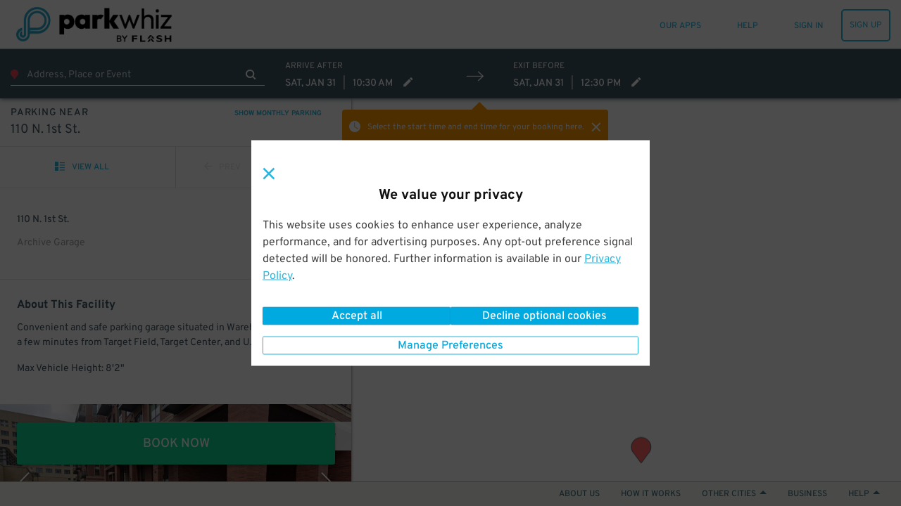

--- FILE ---
content_type: text/html; charset=utf-8
request_url: https://www.google.com/recaptcha/enterprise/anchor?ar=1&k=6LdMr6gpAAAAAFN3Cp8_B4V_drCHfjZSS_OgwpY1&co=aHR0cHM6Ly93d3cucGFya3doaXouY29tOjQ0Mw..&hl=en&v=N67nZn4AqZkNcbeMu4prBgzg&size=invisible&anchor-ms=20000&execute-ms=30000&cb=l8dats7r85m7
body_size: 48739
content:
<!DOCTYPE HTML><html dir="ltr" lang="en"><head><meta http-equiv="Content-Type" content="text/html; charset=UTF-8">
<meta http-equiv="X-UA-Compatible" content="IE=edge">
<title>reCAPTCHA</title>
<style type="text/css">
/* cyrillic-ext */
@font-face {
  font-family: 'Roboto';
  font-style: normal;
  font-weight: 400;
  font-stretch: 100%;
  src: url(//fonts.gstatic.com/s/roboto/v48/KFO7CnqEu92Fr1ME7kSn66aGLdTylUAMa3GUBHMdazTgWw.woff2) format('woff2');
  unicode-range: U+0460-052F, U+1C80-1C8A, U+20B4, U+2DE0-2DFF, U+A640-A69F, U+FE2E-FE2F;
}
/* cyrillic */
@font-face {
  font-family: 'Roboto';
  font-style: normal;
  font-weight: 400;
  font-stretch: 100%;
  src: url(//fonts.gstatic.com/s/roboto/v48/KFO7CnqEu92Fr1ME7kSn66aGLdTylUAMa3iUBHMdazTgWw.woff2) format('woff2');
  unicode-range: U+0301, U+0400-045F, U+0490-0491, U+04B0-04B1, U+2116;
}
/* greek-ext */
@font-face {
  font-family: 'Roboto';
  font-style: normal;
  font-weight: 400;
  font-stretch: 100%;
  src: url(//fonts.gstatic.com/s/roboto/v48/KFO7CnqEu92Fr1ME7kSn66aGLdTylUAMa3CUBHMdazTgWw.woff2) format('woff2');
  unicode-range: U+1F00-1FFF;
}
/* greek */
@font-face {
  font-family: 'Roboto';
  font-style: normal;
  font-weight: 400;
  font-stretch: 100%;
  src: url(//fonts.gstatic.com/s/roboto/v48/KFO7CnqEu92Fr1ME7kSn66aGLdTylUAMa3-UBHMdazTgWw.woff2) format('woff2');
  unicode-range: U+0370-0377, U+037A-037F, U+0384-038A, U+038C, U+038E-03A1, U+03A3-03FF;
}
/* math */
@font-face {
  font-family: 'Roboto';
  font-style: normal;
  font-weight: 400;
  font-stretch: 100%;
  src: url(//fonts.gstatic.com/s/roboto/v48/KFO7CnqEu92Fr1ME7kSn66aGLdTylUAMawCUBHMdazTgWw.woff2) format('woff2');
  unicode-range: U+0302-0303, U+0305, U+0307-0308, U+0310, U+0312, U+0315, U+031A, U+0326-0327, U+032C, U+032F-0330, U+0332-0333, U+0338, U+033A, U+0346, U+034D, U+0391-03A1, U+03A3-03A9, U+03B1-03C9, U+03D1, U+03D5-03D6, U+03F0-03F1, U+03F4-03F5, U+2016-2017, U+2034-2038, U+203C, U+2040, U+2043, U+2047, U+2050, U+2057, U+205F, U+2070-2071, U+2074-208E, U+2090-209C, U+20D0-20DC, U+20E1, U+20E5-20EF, U+2100-2112, U+2114-2115, U+2117-2121, U+2123-214F, U+2190, U+2192, U+2194-21AE, U+21B0-21E5, U+21F1-21F2, U+21F4-2211, U+2213-2214, U+2216-22FF, U+2308-230B, U+2310, U+2319, U+231C-2321, U+2336-237A, U+237C, U+2395, U+239B-23B7, U+23D0, U+23DC-23E1, U+2474-2475, U+25AF, U+25B3, U+25B7, U+25BD, U+25C1, U+25CA, U+25CC, U+25FB, U+266D-266F, U+27C0-27FF, U+2900-2AFF, U+2B0E-2B11, U+2B30-2B4C, U+2BFE, U+3030, U+FF5B, U+FF5D, U+1D400-1D7FF, U+1EE00-1EEFF;
}
/* symbols */
@font-face {
  font-family: 'Roboto';
  font-style: normal;
  font-weight: 400;
  font-stretch: 100%;
  src: url(//fonts.gstatic.com/s/roboto/v48/KFO7CnqEu92Fr1ME7kSn66aGLdTylUAMaxKUBHMdazTgWw.woff2) format('woff2');
  unicode-range: U+0001-000C, U+000E-001F, U+007F-009F, U+20DD-20E0, U+20E2-20E4, U+2150-218F, U+2190, U+2192, U+2194-2199, U+21AF, U+21E6-21F0, U+21F3, U+2218-2219, U+2299, U+22C4-22C6, U+2300-243F, U+2440-244A, U+2460-24FF, U+25A0-27BF, U+2800-28FF, U+2921-2922, U+2981, U+29BF, U+29EB, U+2B00-2BFF, U+4DC0-4DFF, U+FFF9-FFFB, U+10140-1018E, U+10190-1019C, U+101A0, U+101D0-101FD, U+102E0-102FB, U+10E60-10E7E, U+1D2C0-1D2D3, U+1D2E0-1D37F, U+1F000-1F0FF, U+1F100-1F1AD, U+1F1E6-1F1FF, U+1F30D-1F30F, U+1F315, U+1F31C, U+1F31E, U+1F320-1F32C, U+1F336, U+1F378, U+1F37D, U+1F382, U+1F393-1F39F, U+1F3A7-1F3A8, U+1F3AC-1F3AF, U+1F3C2, U+1F3C4-1F3C6, U+1F3CA-1F3CE, U+1F3D4-1F3E0, U+1F3ED, U+1F3F1-1F3F3, U+1F3F5-1F3F7, U+1F408, U+1F415, U+1F41F, U+1F426, U+1F43F, U+1F441-1F442, U+1F444, U+1F446-1F449, U+1F44C-1F44E, U+1F453, U+1F46A, U+1F47D, U+1F4A3, U+1F4B0, U+1F4B3, U+1F4B9, U+1F4BB, U+1F4BF, U+1F4C8-1F4CB, U+1F4D6, U+1F4DA, U+1F4DF, U+1F4E3-1F4E6, U+1F4EA-1F4ED, U+1F4F7, U+1F4F9-1F4FB, U+1F4FD-1F4FE, U+1F503, U+1F507-1F50B, U+1F50D, U+1F512-1F513, U+1F53E-1F54A, U+1F54F-1F5FA, U+1F610, U+1F650-1F67F, U+1F687, U+1F68D, U+1F691, U+1F694, U+1F698, U+1F6AD, U+1F6B2, U+1F6B9-1F6BA, U+1F6BC, U+1F6C6-1F6CF, U+1F6D3-1F6D7, U+1F6E0-1F6EA, U+1F6F0-1F6F3, U+1F6F7-1F6FC, U+1F700-1F7FF, U+1F800-1F80B, U+1F810-1F847, U+1F850-1F859, U+1F860-1F887, U+1F890-1F8AD, U+1F8B0-1F8BB, U+1F8C0-1F8C1, U+1F900-1F90B, U+1F93B, U+1F946, U+1F984, U+1F996, U+1F9E9, U+1FA00-1FA6F, U+1FA70-1FA7C, U+1FA80-1FA89, U+1FA8F-1FAC6, U+1FACE-1FADC, U+1FADF-1FAE9, U+1FAF0-1FAF8, U+1FB00-1FBFF;
}
/* vietnamese */
@font-face {
  font-family: 'Roboto';
  font-style: normal;
  font-weight: 400;
  font-stretch: 100%;
  src: url(//fonts.gstatic.com/s/roboto/v48/KFO7CnqEu92Fr1ME7kSn66aGLdTylUAMa3OUBHMdazTgWw.woff2) format('woff2');
  unicode-range: U+0102-0103, U+0110-0111, U+0128-0129, U+0168-0169, U+01A0-01A1, U+01AF-01B0, U+0300-0301, U+0303-0304, U+0308-0309, U+0323, U+0329, U+1EA0-1EF9, U+20AB;
}
/* latin-ext */
@font-face {
  font-family: 'Roboto';
  font-style: normal;
  font-weight: 400;
  font-stretch: 100%;
  src: url(//fonts.gstatic.com/s/roboto/v48/KFO7CnqEu92Fr1ME7kSn66aGLdTylUAMa3KUBHMdazTgWw.woff2) format('woff2');
  unicode-range: U+0100-02BA, U+02BD-02C5, U+02C7-02CC, U+02CE-02D7, U+02DD-02FF, U+0304, U+0308, U+0329, U+1D00-1DBF, U+1E00-1E9F, U+1EF2-1EFF, U+2020, U+20A0-20AB, U+20AD-20C0, U+2113, U+2C60-2C7F, U+A720-A7FF;
}
/* latin */
@font-face {
  font-family: 'Roboto';
  font-style: normal;
  font-weight: 400;
  font-stretch: 100%;
  src: url(//fonts.gstatic.com/s/roboto/v48/KFO7CnqEu92Fr1ME7kSn66aGLdTylUAMa3yUBHMdazQ.woff2) format('woff2');
  unicode-range: U+0000-00FF, U+0131, U+0152-0153, U+02BB-02BC, U+02C6, U+02DA, U+02DC, U+0304, U+0308, U+0329, U+2000-206F, U+20AC, U+2122, U+2191, U+2193, U+2212, U+2215, U+FEFF, U+FFFD;
}
/* cyrillic-ext */
@font-face {
  font-family: 'Roboto';
  font-style: normal;
  font-weight: 500;
  font-stretch: 100%;
  src: url(//fonts.gstatic.com/s/roboto/v48/KFO7CnqEu92Fr1ME7kSn66aGLdTylUAMa3GUBHMdazTgWw.woff2) format('woff2');
  unicode-range: U+0460-052F, U+1C80-1C8A, U+20B4, U+2DE0-2DFF, U+A640-A69F, U+FE2E-FE2F;
}
/* cyrillic */
@font-face {
  font-family: 'Roboto';
  font-style: normal;
  font-weight: 500;
  font-stretch: 100%;
  src: url(//fonts.gstatic.com/s/roboto/v48/KFO7CnqEu92Fr1ME7kSn66aGLdTylUAMa3iUBHMdazTgWw.woff2) format('woff2');
  unicode-range: U+0301, U+0400-045F, U+0490-0491, U+04B0-04B1, U+2116;
}
/* greek-ext */
@font-face {
  font-family: 'Roboto';
  font-style: normal;
  font-weight: 500;
  font-stretch: 100%;
  src: url(//fonts.gstatic.com/s/roboto/v48/KFO7CnqEu92Fr1ME7kSn66aGLdTylUAMa3CUBHMdazTgWw.woff2) format('woff2');
  unicode-range: U+1F00-1FFF;
}
/* greek */
@font-face {
  font-family: 'Roboto';
  font-style: normal;
  font-weight: 500;
  font-stretch: 100%;
  src: url(//fonts.gstatic.com/s/roboto/v48/KFO7CnqEu92Fr1ME7kSn66aGLdTylUAMa3-UBHMdazTgWw.woff2) format('woff2');
  unicode-range: U+0370-0377, U+037A-037F, U+0384-038A, U+038C, U+038E-03A1, U+03A3-03FF;
}
/* math */
@font-face {
  font-family: 'Roboto';
  font-style: normal;
  font-weight: 500;
  font-stretch: 100%;
  src: url(//fonts.gstatic.com/s/roboto/v48/KFO7CnqEu92Fr1ME7kSn66aGLdTylUAMawCUBHMdazTgWw.woff2) format('woff2');
  unicode-range: U+0302-0303, U+0305, U+0307-0308, U+0310, U+0312, U+0315, U+031A, U+0326-0327, U+032C, U+032F-0330, U+0332-0333, U+0338, U+033A, U+0346, U+034D, U+0391-03A1, U+03A3-03A9, U+03B1-03C9, U+03D1, U+03D5-03D6, U+03F0-03F1, U+03F4-03F5, U+2016-2017, U+2034-2038, U+203C, U+2040, U+2043, U+2047, U+2050, U+2057, U+205F, U+2070-2071, U+2074-208E, U+2090-209C, U+20D0-20DC, U+20E1, U+20E5-20EF, U+2100-2112, U+2114-2115, U+2117-2121, U+2123-214F, U+2190, U+2192, U+2194-21AE, U+21B0-21E5, U+21F1-21F2, U+21F4-2211, U+2213-2214, U+2216-22FF, U+2308-230B, U+2310, U+2319, U+231C-2321, U+2336-237A, U+237C, U+2395, U+239B-23B7, U+23D0, U+23DC-23E1, U+2474-2475, U+25AF, U+25B3, U+25B7, U+25BD, U+25C1, U+25CA, U+25CC, U+25FB, U+266D-266F, U+27C0-27FF, U+2900-2AFF, U+2B0E-2B11, U+2B30-2B4C, U+2BFE, U+3030, U+FF5B, U+FF5D, U+1D400-1D7FF, U+1EE00-1EEFF;
}
/* symbols */
@font-face {
  font-family: 'Roboto';
  font-style: normal;
  font-weight: 500;
  font-stretch: 100%;
  src: url(//fonts.gstatic.com/s/roboto/v48/KFO7CnqEu92Fr1ME7kSn66aGLdTylUAMaxKUBHMdazTgWw.woff2) format('woff2');
  unicode-range: U+0001-000C, U+000E-001F, U+007F-009F, U+20DD-20E0, U+20E2-20E4, U+2150-218F, U+2190, U+2192, U+2194-2199, U+21AF, U+21E6-21F0, U+21F3, U+2218-2219, U+2299, U+22C4-22C6, U+2300-243F, U+2440-244A, U+2460-24FF, U+25A0-27BF, U+2800-28FF, U+2921-2922, U+2981, U+29BF, U+29EB, U+2B00-2BFF, U+4DC0-4DFF, U+FFF9-FFFB, U+10140-1018E, U+10190-1019C, U+101A0, U+101D0-101FD, U+102E0-102FB, U+10E60-10E7E, U+1D2C0-1D2D3, U+1D2E0-1D37F, U+1F000-1F0FF, U+1F100-1F1AD, U+1F1E6-1F1FF, U+1F30D-1F30F, U+1F315, U+1F31C, U+1F31E, U+1F320-1F32C, U+1F336, U+1F378, U+1F37D, U+1F382, U+1F393-1F39F, U+1F3A7-1F3A8, U+1F3AC-1F3AF, U+1F3C2, U+1F3C4-1F3C6, U+1F3CA-1F3CE, U+1F3D4-1F3E0, U+1F3ED, U+1F3F1-1F3F3, U+1F3F5-1F3F7, U+1F408, U+1F415, U+1F41F, U+1F426, U+1F43F, U+1F441-1F442, U+1F444, U+1F446-1F449, U+1F44C-1F44E, U+1F453, U+1F46A, U+1F47D, U+1F4A3, U+1F4B0, U+1F4B3, U+1F4B9, U+1F4BB, U+1F4BF, U+1F4C8-1F4CB, U+1F4D6, U+1F4DA, U+1F4DF, U+1F4E3-1F4E6, U+1F4EA-1F4ED, U+1F4F7, U+1F4F9-1F4FB, U+1F4FD-1F4FE, U+1F503, U+1F507-1F50B, U+1F50D, U+1F512-1F513, U+1F53E-1F54A, U+1F54F-1F5FA, U+1F610, U+1F650-1F67F, U+1F687, U+1F68D, U+1F691, U+1F694, U+1F698, U+1F6AD, U+1F6B2, U+1F6B9-1F6BA, U+1F6BC, U+1F6C6-1F6CF, U+1F6D3-1F6D7, U+1F6E0-1F6EA, U+1F6F0-1F6F3, U+1F6F7-1F6FC, U+1F700-1F7FF, U+1F800-1F80B, U+1F810-1F847, U+1F850-1F859, U+1F860-1F887, U+1F890-1F8AD, U+1F8B0-1F8BB, U+1F8C0-1F8C1, U+1F900-1F90B, U+1F93B, U+1F946, U+1F984, U+1F996, U+1F9E9, U+1FA00-1FA6F, U+1FA70-1FA7C, U+1FA80-1FA89, U+1FA8F-1FAC6, U+1FACE-1FADC, U+1FADF-1FAE9, U+1FAF0-1FAF8, U+1FB00-1FBFF;
}
/* vietnamese */
@font-face {
  font-family: 'Roboto';
  font-style: normal;
  font-weight: 500;
  font-stretch: 100%;
  src: url(//fonts.gstatic.com/s/roboto/v48/KFO7CnqEu92Fr1ME7kSn66aGLdTylUAMa3OUBHMdazTgWw.woff2) format('woff2');
  unicode-range: U+0102-0103, U+0110-0111, U+0128-0129, U+0168-0169, U+01A0-01A1, U+01AF-01B0, U+0300-0301, U+0303-0304, U+0308-0309, U+0323, U+0329, U+1EA0-1EF9, U+20AB;
}
/* latin-ext */
@font-face {
  font-family: 'Roboto';
  font-style: normal;
  font-weight: 500;
  font-stretch: 100%;
  src: url(//fonts.gstatic.com/s/roboto/v48/KFO7CnqEu92Fr1ME7kSn66aGLdTylUAMa3KUBHMdazTgWw.woff2) format('woff2');
  unicode-range: U+0100-02BA, U+02BD-02C5, U+02C7-02CC, U+02CE-02D7, U+02DD-02FF, U+0304, U+0308, U+0329, U+1D00-1DBF, U+1E00-1E9F, U+1EF2-1EFF, U+2020, U+20A0-20AB, U+20AD-20C0, U+2113, U+2C60-2C7F, U+A720-A7FF;
}
/* latin */
@font-face {
  font-family: 'Roboto';
  font-style: normal;
  font-weight: 500;
  font-stretch: 100%;
  src: url(//fonts.gstatic.com/s/roboto/v48/KFO7CnqEu92Fr1ME7kSn66aGLdTylUAMa3yUBHMdazQ.woff2) format('woff2');
  unicode-range: U+0000-00FF, U+0131, U+0152-0153, U+02BB-02BC, U+02C6, U+02DA, U+02DC, U+0304, U+0308, U+0329, U+2000-206F, U+20AC, U+2122, U+2191, U+2193, U+2212, U+2215, U+FEFF, U+FFFD;
}
/* cyrillic-ext */
@font-face {
  font-family: 'Roboto';
  font-style: normal;
  font-weight: 900;
  font-stretch: 100%;
  src: url(//fonts.gstatic.com/s/roboto/v48/KFO7CnqEu92Fr1ME7kSn66aGLdTylUAMa3GUBHMdazTgWw.woff2) format('woff2');
  unicode-range: U+0460-052F, U+1C80-1C8A, U+20B4, U+2DE0-2DFF, U+A640-A69F, U+FE2E-FE2F;
}
/* cyrillic */
@font-face {
  font-family: 'Roboto';
  font-style: normal;
  font-weight: 900;
  font-stretch: 100%;
  src: url(//fonts.gstatic.com/s/roboto/v48/KFO7CnqEu92Fr1ME7kSn66aGLdTylUAMa3iUBHMdazTgWw.woff2) format('woff2');
  unicode-range: U+0301, U+0400-045F, U+0490-0491, U+04B0-04B1, U+2116;
}
/* greek-ext */
@font-face {
  font-family: 'Roboto';
  font-style: normal;
  font-weight: 900;
  font-stretch: 100%;
  src: url(//fonts.gstatic.com/s/roboto/v48/KFO7CnqEu92Fr1ME7kSn66aGLdTylUAMa3CUBHMdazTgWw.woff2) format('woff2');
  unicode-range: U+1F00-1FFF;
}
/* greek */
@font-face {
  font-family: 'Roboto';
  font-style: normal;
  font-weight: 900;
  font-stretch: 100%;
  src: url(//fonts.gstatic.com/s/roboto/v48/KFO7CnqEu92Fr1ME7kSn66aGLdTylUAMa3-UBHMdazTgWw.woff2) format('woff2');
  unicode-range: U+0370-0377, U+037A-037F, U+0384-038A, U+038C, U+038E-03A1, U+03A3-03FF;
}
/* math */
@font-face {
  font-family: 'Roboto';
  font-style: normal;
  font-weight: 900;
  font-stretch: 100%;
  src: url(//fonts.gstatic.com/s/roboto/v48/KFO7CnqEu92Fr1ME7kSn66aGLdTylUAMawCUBHMdazTgWw.woff2) format('woff2');
  unicode-range: U+0302-0303, U+0305, U+0307-0308, U+0310, U+0312, U+0315, U+031A, U+0326-0327, U+032C, U+032F-0330, U+0332-0333, U+0338, U+033A, U+0346, U+034D, U+0391-03A1, U+03A3-03A9, U+03B1-03C9, U+03D1, U+03D5-03D6, U+03F0-03F1, U+03F4-03F5, U+2016-2017, U+2034-2038, U+203C, U+2040, U+2043, U+2047, U+2050, U+2057, U+205F, U+2070-2071, U+2074-208E, U+2090-209C, U+20D0-20DC, U+20E1, U+20E5-20EF, U+2100-2112, U+2114-2115, U+2117-2121, U+2123-214F, U+2190, U+2192, U+2194-21AE, U+21B0-21E5, U+21F1-21F2, U+21F4-2211, U+2213-2214, U+2216-22FF, U+2308-230B, U+2310, U+2319, U+231C-2321, U+2336-237A, U+237C, U+2395, U+239B-23B7, U+23D0, U+23DC-23E1, U+2474-2475, U+25AF, U+25B3, U+25B7, U+25BD, U+25C1, U+25CA, U+25CC, U+25FB, U+266D-266F, U+27C0-27FF, U+2900-2AFF, U+2B0E-2B11, U+2B30-2B4C, U+2BFE, U+3030, U+FF5B, U+FF5D, U+1D400-1D7FF, U+1EE00-1EEFF;
}
/* symbols */
@font-face {
  font-family: 'Roboto';
  font-style: normal;
  font-weight: 900;
  font-stretch: 100%;
  src: url(//fonts.gstatic.com/s/roboto/v48/KFO7CnqEu92Fr1ME7kSn66aGLdTylUAMaxKUBHMdazTgWw.woff2) format('woff2');
  unicode-range: U+0001-000C, U+000E-001F, U+007F-009F, U+20DD-20E0, U+20E2-20E4, U+2150-218F, U+2190, U+2192, U+2194-2199, U+21AF, U+21E6-21F0, U+21F3, U+2218-2219, U+2299, U+22C4-22C6, U+2300-243F, U+2440-244A, U+2460-24FF, U+25A0-27BF, U+2800-28FF, U+2921-2922, U+2981, U+29BF, U+29EB, U+2B00-2BFF, U+4DC0-4DFF, U+FFF9-FFFB, U+10140-1018E, U+10190-1019C, U+101A0, U+101D0-101FD, U+102E0-102FB, U+10E60-10E7E, U+1D2C0-1D2D3, U+1D2E0-1D37F, U+1F000-1F0FF, U+1F100-1F1AD, U+1F1E6-1F1FF, U+1F30D-1F30F, U+1F315, U+1F31C, U+1F31E, U+1F320-1F32C, U+1F336, U+1F378, U+1F37D, U+1F382, U+1F393-1F39F, U+1F3A7-1F3A8, U+1F3AC-1F3AF, U+1F3C2, U+1F3C4-1F3C6, U+1F3CA-1F3CE, U+1F3D4-1F3E0, U+1F3ED, U+1F3F1-1F3F3, U+1F3F5-1F3F7, U+1F408, U+1F415, U+1F41F, U+1F426, U+1F43F, U+1F441-1F442, U+1F444, U+1F446-1F449, U+1F44C-1F44E, U+1F453, U+1F46A, U+1F47D, U+1F4A3, U+1F4B0, U+1F4B3, U+1F4B9, U+1F4BB, U+1F4BF, U+1F4C8-1F4CB, U+1F4D6, U+1F4DA, U+1F4DF, U+1F4E3-1F4E6, U+1F4EA-1F4ED, U+1F4F7, U+1F4F9-1F4FB, U+1F4FD-1F4FE, U+1F503, U+1F507-1F50B, U+1F50D, U+1F512-1F513, U+1F53E-1F54A, U+1F54F-1F5FA, U+1F610, U+1F650-1F67F, U+1F687, U+1F68D, U+1F691, U+1F694, U+1F698, U+1F6AD, U+1F6B2, U+1F6B9-1F6BA, U+1F6BC, U+1F6C6-1F6CF, U+1F6D3-1F6D7, U+1F6E0-1F6EA, U+1F6F0-1F6F3, U+1F6F7-1F6FC, U+1F700-1F7FF, U+1F800-1F80B, U+1F810-1F847, U+1F850-1F859, U+1F860-1F887, U+1F890-1F8AD, U+1F8B0-1F8BB, U+1F8C0-1F8C1, U+1F900-1F90B, U+1F93B, U+1F946, U+1F984, U+1F996, U+1F9E9, U+1FA00-1FA6F, U+1FA70-1FA7C, U+1FA80-1FA89, U+1FA8F-1FAC6, U+1FACE-1FADC, U+1FADF-1FAE9, U+1FAF0-1FAF8, U+1FB00-1FBFF;
}
/* vietnamese */
@font-face {
  font-family: 'Roboto';
  font-style: normal;
  font-weight: 900;
  font-stretch: 100%;
  src: url(//fonts.gstatic.com/s/roboto/v48/KFO7CnqEu92Fr1ME7kSn66aGLdTylUAMa3OUBHMdazTgWw.woff2) format('woff2');
  unicode-range: U+0102-0103, U+0110-0111, U+0128-0129, U+0168-0169, U+01A0-01A1, U+01AF-01B0, U+0300-0301, U+0303-0304, U+0308-0309, U+0323, U+0329, U+1EA0-1EF9, U+20AB;
}
/* latin-ext */
@font-face {
  font-family: 'Roboto';
  font-style: normal;
  font-weight: 900;
  font-stretch: 100%;
  src: url(//fonts.gstatic.com/s/roboto/v48/KFO7CnqEu92Fr1ME7kSn66aGLdTylUAMa3KUBHMdazTgWw.woff2) format('woff2');
  unicode-range: U+0100-02BA, U+02BD-02C5, U+02C7-02CC, U+02CE-02D7, U+02DD-02FF, U+0304, U+0308, U+0329, U+1D00-1DBF, U+1E00-1E9F, U+1EF2-1EFF, U+2020, U+20A0-20AB, U+20AD-20C0, U+2113, U+2C60-2C7F, U+A720-A7FF;
}
/* latin */
@font-face {
  font-family: 'Roboto';
  font-style: normal;
  font-weight: 900;
  font-stretch: 100%;
  src: url(//fonts.gstatic.com/s/roboto/v48/KFO7CnqEu92Fr1ME7kSn66aGLdTylUAMa3yUBHMdazQ.woff2) format('woff2');
  unicode-range: U+0000-00FF, U+0131, U+0152-0153, U+02BB-02BC, U+02C6, U+02DA, U+02DC, U+0304, U+0308, U+0329, U+2000-206F, U+20AC, U+2122, U+2191, U+2193, U+2212, U+2215, U+FEFF, U+FFFD;
}

</style>
<link rel="stylesheet" type="text/css" href="https://www.gstatic.com/recaptcha/releases/N67nZn4AqZkNcbeMu4prBgzg/styles__ltr.css">
<script nonce="NYhbVOLSkYNPRIlWROPmzQ" type="text/javascript">window['__recaptcha_api'] = 'https://www.google.com/recaptcha/enterprise/';</script>
<script type="text/javascript" src="https://www.gstatic.com/recaptcha/releases/N67nZn4AqZkNcbeMu4prBgzg/recaptcha__en.js" nonce="NYhbVOLSkYNPRIlWROPmzQ">
      
    </script></head>
<body><div id="rc-anchor-alert" class="rc-anchor-alert"></div>
<input type="hidden" id="recaptcha-token" value="[base64]">
<script type="text/javascript" nonce="NYhbVOLSkYNPRIlWROPmzQ">
      recaptcha.anchor.Main.init("[\x22ainput\x22,[\x22bgdata\x22,\x22\x22,\[base64]/[base64]/[base64]/[base64]/[base64]/UltsKytdPUU6KEU8MjA0OD9SW2wrK109RT4+NnwxOTI6KChFJjY0NTEyKT09NTUyOTYmJk0rMTxjLmxlbmd0aCYmKGMuY2hhckNvZGVBdChNKzEpJjY0NTEyKT09NTYzMjA/[base64]/[base64]/[base64]/[base64]/[base64]/[base64]/[base64]\x22,\[base64]\\u003d\\u003d\x22,\x22V8Ouwp3CrFZ1a8K1wrvCjsOnT8OvbcOBfWnDk8K8wqQfw4RHwqxZU8O0w59vw6PCvcKSL8KNL0rCgMKawozDi8KiV8OZCcOVw7QLwpIodlg5wpnDm8OBwpDClA3DmMOvw5low5nDvlHCuAZ/K8ObwrXDmBx7M2PCpHYpFsKKGsK6CcKnLUrDtDN6wrHCrcOeFFbCr2c3YMOhHcKJwr8Ta0fDoANBwq/CnTp/[base64]/Ciw7DvAdPNMKqw6PDkMKcwrxAMB3DuhfDjsKFwpRMwp4lw6Vgwq8iwpsXUhDCtQhxZjc1CsKKTEfDksO3KWjCm3MbGGRyw445wprCoiEjwogUEQXCtTVhw5HDkzVmw5DDh1HDjxIWPsOnw4XDvGU/[base64]/Cn8K6BMOkPsK1w5J5Q0fCtA3Clllnwqx6FsKiw47DvsK7K8KnSlrDo8OOScOADsKBFUPCocOvw6jCmAbDqQVvwrIoasKLwroAw6HCosOpCRDCvcOgwoEBCSZEw6EwTA1Aw7JfdcOXwqrDi8Osa3QfCg7DocKqw5nDhEvCs8OeWsKJKH/DvMKsM1DCuABmJSVdVcKTwr/DrMK/wq7DshMcMcKnGGrCiWE/wrFzwrXCqsK6FAVNOsKLbsO+TQnDqQrDo8OoK15ie1ENwprDikzDv0LCshjDt8OXIMKtB8KWworCr8OQKD9mwq/[base64]/[base64]/Ch8KDL8OVwq5dw4TClcO9w4LDnsKFwoLDmVrCiizDqXhGCMKTDMOaVgBQwo9JwpVgwqbDlMOrCmTDu25uCMOSCQDDiz4JCsOcwoHCtsOpwobCsMOaDkDDvsKCw44Bw77DrF/DpG0wwprDkFcQw7fCmcOreMOKwpLDjcK2VzMywr/[base64]/[base64]/Dv3HDtcOLwoTClMK6wozDu8K7e3tNPQQ2E1lnCWvDssKfwqckw6dtEsKSScOxwojCn8OQFsOZwrHCp0oiMMOuNEXCpHUJw77DribCtGAyScOww5wMw7/CkxNBKQPDpsKow5EHIMK6w7TDs8OhWsOjwp0aZErCkQzCn0Fqw5LCqXNyc8K7GUbDjwlmw7pbdsOgJsK2EcOSBUAJw609wqtUwrY/[base64]/ClcKPP2vCpA/Drl3ClRZZR8O3KcOPw4jDgMOvwqkawplGakh/KcKVwosASsOSESPCrcKWXHTDkx8HUkFOCwrDo8KGwqAJVnvCrcKWIFzDtj/Dg8KWw41xccOiw7TCkMOQXcOtH0vDksKJwp4JwovCnMKTw4zDo2rCukslw6kMwpoxw63CrcKDwqHDncOAT8KpHsOUw7VLwqnDscK0w5lTw6PCui1xP8KXHsKea1DCrsKyOlTCr8OCw7cEw5Mow40XK8OncsKTw682w4/Cl33DusK1wozDjMOBTjgWw6IIRsKdVsOVRMKITMOBcyvCiyIBwq7ClsOJw6/DuXJDYcKBf34Uc8ONw5hdwpImO1/DsA1sw75pw6PCmcKMw7smFsOVwq3Co8O1KUnCk8KKw6wxwpt8w6wdMMKqw5Rxw7MtDCXDgzjCrcKzw50Dw4c1w4vCpMO6I8KWUBjDm8OtGcOxAF3ClMKmBSvDuEtWUhzDuV7Cv1wfBcO5KcKlwr/DjsK0fcK4wooSw7YMbj4JwocRw57Cp8O3VsKHw5c0woYVI8OZwpHCgMOrwp8gOMKgw48hwpvCnXjCiMO4wp7Cq8Kpw74RP8KGXcOOwq7DmBbDnsKrwpIwKzg4c0/[base64]/FTVKwplIIwN3YsKRw4hnUBBmw68Jw7rDoSDCs0xwwqtCdRLCi8KLwqE9MsOuwpojwp7DvUvCoRxlIH/CosOsF8OwNVXDsBnDjh4yw5fCtxJ3D8KwwrRlFhDDtMOrwpnDucONw6jCpsOWCsObHsKcW8OpZsOqwptUKsKOWTNXwr3DkVzDjsK7fcOTw7gAcMOVUcOHw4EBw6sbwqrCg8KZcHnDpx7CuwQGwozCuk/Ct8OjRcKWwrENQsKFCQ5Bw6kRdsOgNzgWb2xpwpHCicKMw4nDnV4secK6woZ8O2zDkUIQfMOrLsKIwrdiwpdDwqtowr/Dt8KZJMO9S8KjwqTDu17DmlArwqbCgMKCHcOYRMOfecOlaMOoGsK2fMO2GwxnX8O4BgUxFVg5wpZlKMKHw4zCt8O/wr/CmUrDmRDDv8OtQcKOfHR1w5YBFTQoCsKJw7tUQ8Osw4rDrsOhM1oqVMKTwrXCnnVxwobDgwDCuDQGw7dqFnsvw4nDrGhxVUrCiBprw4PCqgbCjVZJw5xqEsOxw63DvQXDq8K+w5QPw7bCjGdHw4prSMOicMKlbcKpenXDqCtdJVAVW8OyESlww5/CmkLDvMKZw6LCqcKVeBguw5low7BfQFAgw4HDoizCgMKHNlLCsADDiWfCsMKBTXUXSH1CwqrDgsKoOMOmwo/CtcKBLsKqX8OLSwTCqsOgPl/CtcOROwUzw6wZSh4XwrVcwogpI8O0wowhw4nCmsOxwpM4Em7Ch1d1NU3DuF/CusKKw4zDmcO/C8OhwrDDsmdMw5tVfMKDw4x7WH/CvcOAR8Kkwqg6wqJaXS0qOcO4w6LDm8OZb8OlAcOXw4fCrj8pw6zCnsKlAMKVIw7DtTAXwrrDm8OkwqzCisK5w7B5B8O1w5tFLcK+FQIDwqDDsnc1QlZ8YRDDrnHDlgNBVT/ClsOaw7d7ccKzFi9Jw4xyasOuwrRzw6LChzFEdcOcwrFCeMKqwokuQ0RZw4gLwoEZwq7DqMKnw4/Dti9+w44kwpTDtQA7YcO+wq5ceMK9H0jCmDLCs3dNVsOcHnjCpFE3RsKuecKLw6HCs0fDvnUIw6IBwot9wrBiw73ClMK2w6rDtcK+Px/[base64]/CpMOrOcK9UwlWexDDrsO9CsOUB1Ytw7p2w7DDrS8Fw4rDjcKAwpMVw6wVeVQcKwRswqRhwoTCrn5qcsKww7rCuw0JIlrCmi1SF8KuRsO/ShbDqsOzwrUUCcKrLixSw60bw7/DtsOSBxvDmUrDncKhMEoiw7zCh8Kiw6/CscOjw6bCgSRkw6zCtTnCm8KUKl5WGHs7wo3ClsK1w6nChcKcw4kIcAN1akUJwobClkXDsEzCl8O/w4zChsKwT2nDvnDCmcONwpnDu8KlwrcfOB3CphUtGhLCrcOXFH3CgXjCoMOaw7fCkFIzURwzw6TCq1XCpAwNEW92w7LDnDxNc2dBOMKNdsONLAnDvsKyQcODw4F7eWZAwrTCq8OjDcKQKAhUEsOjw4bCszDDoHYnwoXChsOOwpfDtcK4w53CiMKdw74mw5/DisOBOsKewqLClTJTwo4OeG/CosK8w4nDsMKLKsOMTQ/Dv8Omcy3DvFjDhsKmw6YTIcOGw4TCmHbCmsKYdyF5GsKYR8OkwrXDk8KHwogSw7DDkD8Aw67DicKPw7caBsOLUcKQVVXClcOGD8K5wqIfEkAgHMKcw5xBwoxZCMKAc8Ktw6PCnk/[base64]/[base64]/[base64]/DvlBCw67Cmy10wrHDv21xcideT8Kew4Q+FMKnDMOvUMO4DcKgZWs1wqhbCVfDocOpwqjDoVnCvVwMw557KsOnDMK/wobDmTRNcsOCw6DCjWJqw5vCjsK1wr4xw6HDlsKUDDnDicOSQ0d/wqnDiMKYwokdwokjwo7DkQx0wqvDpnFAw5LCvMONKMK/woMKWcK9wrFRw78ow6rDn8O/w4lqIcOlw7nCrsK6w51xwpnDscOjw4bDkUbCkjkGLBvDnEASWih8GMOBfsOgw60dwp4hw5/DlAhZw6AXwp7DtwPCqMKPwqTDlcOcDsO0w4BYw7I/MxRPJ8OTw7JCw6LDrcOfwpHCiFbDusOnFik1UcK9AkxGRiAnVBPDnmcXw53CtTIPRsKgCcOSw5/[base64]/wrnDqcO3NSdHTz/DkV7ClsOGwqbDkhNIw4DCjMOLPHXCncKwbcO4IMO2wrrDljDClTRjcyjDtlIUw5XCvnNkd8KACcK7LlbDgUDDmWEsF8ObOMOewrvCpkoVwoXCr8K0w69cHCPDonN3IDzDlBIMwo/[base64]/[base64]/Cu3IlwobCrcKfasO4wq8paCLDh8K7KCxEw4PCsyjCojcMwo04NHBkF1fDiF7DmMKpFiHCiMKRwoAPecOOwpHDocOww6PCk8K+wrfCgzLCmELDssO1c0PCsMO0Ux7DjMOQwqHCtj/DhMKPAjrChcKWYMK4wpnCjwjDqz9Zw64bHGHCg8KZAMKgdcKuTMO+UcKGwo4tV1DCugXDnMKkIsKUw7XDnT3Ck2UTw6vCuMO6wqPCg8KKFBHCg8OMw4McExvChMOtB1x3F3LDmcKXEyQRacK0LMK3RcK4w4jCg8OjUsOpe8OwwpovVlLCmcOawp/CjcKBw5YKwpjCtjhKIcKFBjTChcO3Zy5NwopowrtLIMKew7wnw6ZZwo3Cg2DDmcK/[base64]/[base64]/DhG8YQsKIw4TCvy7DpMOOQmcZw5gfwokGw6VQAkAhwrRww4XDqWxYCMO8ecKbwoNeKUc3GkfCogBjwrDDoGXChMKpRUfDi8OYPcK/w5TDg8OYXsOKNcOXRHnCnsOWbwl+w6x+V8KyPcKswoLCg2BIBVrDkjkdw6NKwpc/SAMeCcK+VsOdwqQZw6w1w4x2WMKhwo1Jw5VHe8KTFsK9wpQ2w5LCvMKxKgpURAjCnMOVwrzDscOow4rDuMOFwrlmeE3DpMO8XsOCw6/CtTRIT8K7w4VkI3/CusOewqfDnwPDgcKMbhvCjB/DtHJxTcKXDgLDr8KHw7cNwp/DpnoWNWoyN8O5wrAQd8KIwqwFEmbDp8OxXH7ClsOMw65LwojCgsOvw5N6XwQQw63CohlXw6VSeRZkwp/[base64]/Ct8KTw4PCvMKGwpvCtsOzdcO+LMOgw6bDol3CmMKzw4BWw7/DniRxwobCq8KUJRQ4wrrCjHXDvVrCocOdwqHDuW4wwqJewp3CnsOUJsKPWMOWel5OJiwSacKUwpQFw5UkfUIWTcOIaV0hIhPDgQFiE8OGDQlkKMKgKyTCgy7DmWV/w5I8w7bCr8OswqpPw6DDjmANNEU6wonCscOfwrHCrnnCk3zDisO+w7kew6zCmQNNwqDClALDscO4w5fDkkQZw4Qrw7xhw5vDn1HDh2/Dn13CtsKoKBTDssKywoDDsWgqwpMgOMKUwpNJOMKfW8OXw5DCkcOtKA/Dq8Kfw4NUw79gw4DChHJLYifDtMOfw7XCgTprScOpwpbCsMKCaynDv8K0w5gSTMKvw6oRP8Oqw48kYcOuXDPCoMOvL8OHbAvDg3k2w7gweVjDhsK3wqnDjMKrwqTCsMOpPVUPwq/CjMKuwpkKF1/DhMO4PX7Dn8OTFmzDo8OjwocTOcO7MsKCw4gEGkHCk8OrwrDDiynCv8OGwojCiXDDtMKzwpIuSnt8A093wpzDtMO1RSnDlg9ZesOnw6ogw5NIw6Z5JXrCmsKTP1nCrcKVO8OhwrXDtT8/wrrCkVRlwqRfwqDDgArDhsOXwotaMsKTwoDDtcO1woLCtsK8wrRiMwbCoB9YacO7wofCt8Kgw7bDqcKEw7TCj8KtLMOAX27CssO0wpISCl16LcOBI1LCtcKewo/CpsOJcMKiw6nDnW/DjcK7wpDDnlImw4vChsK/[base64]/DtcOswprCssKEF8KwFhgzw4LCsCRUw4I1w7FKcU5mbmHDoMOtwrNpay5Pw7zDuQrCiSfDiyxlbXFhblNQwo8zw5DCusO5wqvCqsKfdMOTw6IdwpYhwr4uwqPDk8OiwpXDssKnFcKMIDowfGBPccO3w4dZw5gBwowqwqbCjjw/eVp/QcK+K8K6f2nChMObXmBbwoHCo8KUwr/CnGvChWrChMOzwrDCocKbw5cowr7DksOQw7bCqwRxaMKxwqnDssKpw7kpY8O/w57CmMOQwpY4D8OkFyXCqlMcwrjCksO3GW/DtQhjw6RIWioYdmbCgsOsQy9Sw7RowpgtMBhIaWkEw67DlsKuwodswrALJEYrX8KAf0stEMOwwoTCk8KJHcKqIcOEw43CgsKHDcOpOcKqw6o7wrUCwoDCqsO4w7wVw405w47DrcOGNcKgR8KGfAfDisKSw7UsCkfDscKQH3PCvzrDgETCnFhSWgrCrw/[base64]/[base64]/[base64]/[base64]/CsXHDondOFcKnCXPCrMKowpcxRAfDlhnCryxgwq/Ds8OQVcOhw4B1w4LCpsKvXV52AsOBw4bDpcKnScO7cz/Di2ErYcOEw6fCvzkFw5ISwrkcd2LDkMOEdD/DpxpeXMOSwoYiaU/Ck33DhcK+w5XDrijCqcKEw6hjwo7DoVlEKHxGO3ljwoZgwrTCpjjCtl/[base64]/Cr8OEw5FdwoVQw5HCk8Kvwp7CrcKiZD3Dl8KOw5cGWAMxw5sWEcOTDMKmeMKrwrdWwonDucONwqJQVcK9worDtiIDwo7DjMOResKFwqstb8OGTMKLKcOYRMO9w7nDqHfDhsKsacKZdD3ClgvDhFoFwphnw6bDki/[base64]/CmsO6M8ONwqrCq8O9FMOEw7fCocOfw5NNfmcrSlYYTgMuw7XDuMO2worCr00CWy4ZwqLCvgpCScOseUx4YMOYFk4VVh/[base64]/CosODJBbCnMK2worChkfCmMKjDVpyB8O3w4XDqnYJw5rCosOYCMK9w75HR8KrTjLCpcK0wr7CjR/CtCIwwpENaXBAwqzCqFJ9w59FwqDCvcK9wrTCrMOeAVhgwoR8wr5DEcKmZlfCtCTCiQFbw5zCv8KAWMKRY3pSwq5KwqTDv0Q8QCQoBwJSwpzCjMKuJsOLwq/[base64]/DjcOZwph7w4fCpV9fHsKtTMKAwq5gw6HDv8ORwo7Dp8Kjw6zCm8OsbS/CvlJ7fcK3PVBmTcOjJ8KswoDDrsOqVSXCnVzDvVPCsj1IwrdJw71ZCcOOwrHDi04lP0BOw4ctbmV5w43Co2dLwqp7w4h5wr5/[base64]/DmsO1wpQGfsKUwoxzw7t8Ik9xw50+bMOpOi3DqMOFCMO4Y8K6DcOYJcK0bi3CusO+NsO6w6UdHyo1wrPCuh7Dui/Dp8OjAX/Dnz4owod5DsK0wp0tw54ba8OyNcK4AEY2aj5dw4Fpw4/[base64]/Cu8OmF8OjTcKmw5zCl8OFwqtQY8KOMiDClsOGw77Cq8KTwok8NmnCp1zCicK8ET8lwpzDgMKIH0jClHTDpGlpw6TCn8KxbhpRFkpswqR+w63DsTBFw5lTd8OPw5cnw7MKwo3CmStJw4BCwrPDgkVtN8KlY8O9HmPDl0AJTsOHwpdVwp/CmBlzwoRIwpIvXcOnw7FUw5TDpsOewpNlWFLCkQrCosObZlvDrcO6HEzCssKawokcc0QjOkJtw7UIQ8KkEWZAMiQbJsOxEcKow6UxYj/ChEREw4kFwrR8w6zCgVHCocK5bwQ7WcKxHXt7A2TDhFFVG8Kaw4QuQ8KOMHrClSB2HSLDjsO7w7zCmsKTw5zDo2vDlsKNDm7ClcOMw6HDiMKUw4J0K3Iyw5VtK8K1wpJlw44QJ8KHLy3CvMKJw5DDn8OCwqbDvQg4w64KIMOcw5/DigfDiMOpOcOaw4Bnw4MNw45jw5cHGFfDk0kmw4gjc8KLw6F/OcOvU8OEKxIYwoXDnjTCsWvChm7Dt2rCtEbDv3xzYRzCsAjDnkN0E8OTw4Ayw5Vsw4I9w5ZIwoRTO8OLIg3Cj2xvAcOCw7sOWFd3wqBcb8Kuw5RowpHCvcK/[base64]/DnsOMwqUyw4bCmEJ6H8OqwpnCoxnCt0tkw5/[base64]/CkHTDrUsuwqsEw6jDuzzCiMKocsOSwqTDkMOpw4wJFCNuw49CH8KIwp7CukXCuMKMw6k2wrvCvcK1w5bClzhFworDkXhHIsOcMAZ4wqTDv8Oiw7LDpTBcYMK9HMOXw4UDW8ONKnx9wosgfsOOw5pLw7kAw7TCrXAOw7PDhMKEw5LCtMOEE2swI8OuAy/DkGPChAdBwqLCgMKowrPDh2DDhMKieRDDusKCwqnCnsOvdjPCpnTCtXY7wo/Dp8KxfcKJcMKjw6sbwovDnsODwr0Iw7PCj8KSw73Ckx7Dnld8YMOawq81AlrCoMKQw4PCh8OFwqDCoX/CsMKbw7LCvQvDucKcwr/[base64]/Ci2ljCsKfdsKSw5/ChMOvwqbDhnXCoMOCVEpmw6zDhnvCnH/DnHDDvcKDwokLwpPDhsK1woVqOWpjBsKgfRYKw5HCjhNMNgAkWMK3UcOSwonCoSo/wrTCqSJgw6vChcKQwqNIw7fClGbCqS3Cr8KlRcOXM8KVw654wqR9wqXDkMOKf3VHTBfDl8Kqw59aw6/CjAMWw7x1KMKDwr/DhsK4P8K6wqvDvsKuw40IwokuO1BSwr4bOwfCoXnDtcOGPA/CpUnDqyVgK8KtwoDDuXw7w5HCkcKYCwBtw7XDgMOEd8KHAw/DlCvCvjsgwqwKSB3CgsOLw4o3WnrDuwXDmMOMaEbDocKcMhs0JcK2NThMwrDDm8O8Y1oLw75XYSpQw4k7CxDDvsKWwqQQFcO+w4LDi8O4XhTCgsOMw63DtAnDkMObw4Idw7c/PnzCuMOpIcOafwXCssK5PUnCuMOZwrJZehkSw6oKGWsqccKgwoNmwoLClcOuw5VvdRfCt2EawrRzwoktw58Bw4gvw6XCmsOow5AsccKmFQDDosOqwoJmwrvCnXTDksK8w6k9bENkw7bDtsKYw7ZKDDdww7fCvnjCv8Ktd8KEw7/Dsk5Uwo9CwqAcwrrCgcKdw7VaWnXDiyvDpjzCmsKNXMKhwosNw4DDosOVJCDCtF7ChUvCsWTCuMODXMOqKcK3fVHDisKbw6fCv8OGeMKaw7PDlcO3ccKgQcOgO8O3wphWQMO9D8Osw6nCkcKBw6cjwqtYw7wzw5wGw7TDq8KGw4/Ck8KxTDoiHDpTRmBfwqkiw5/DksODw7TCoEHCgcO/Tgwmw4BPdRQ8w5kNFUPDtG3Dsn0cwpAnw7Mgw4dcw701wpjDgDFIecOWw5TDkTo8w7bCr0jCjsOOIMKqwojCkcKtwrbDg8O2w5/Ds0vCjw1+w67CgXB4CcOhw7gowo7CkC3Cu8KofsKBwqvDksOwfMKhwo4zED/[base64]/DgVvCjxFKwqvCllnDtUvCnijDh8O4w5MJw4pyKW7DrMKHwokXw6geDMKLw5PDvsOwwpDCki5GwrPCiMK7BsOyw6nDjsO8w5Raw4/DncKQwrYbwrfCl8O/w6JUw6bCjm0PwojCn8KTw41zw7lQw7M/[base64]/wpRyXVJXw4TDj8ONw4rCnyY5wqp4fjMWwphSwpHCm3hywpZKf8KNwo3Co8OAw45kw68NBMKawrPDn8KHE8Onw4TDn2DDmSnCo8KVw4zDnBcobAZOwqHCjS7Dq8OQUBLCohAXw7PDvAfCvQ07w6BMwpTDusOEw4NLwrrCrw/[base64]/DkcK6TMOCw4bDpCLCpMKuVsOkGRtCVsKOTTpuwqdxwpY0w40iw64DwoBBfMO7w7skwq3Cg8KPwrQEw6nCpGoof8OgVMOxDsOPw4/DsVlxE8KyC8OfU3DCiQbDknvDiwJMe37DrSg+w5XDkn3CqXIEAsKgw4zDqcKbwqTCiTReL8OiOjcdw4hkw7nDhg7CtMOyw7o2w5zDkcOKeMO/H8KtSMK6a8OswqciQsOuKUM/[base64]/Y8KpGMOqAMOTw7HCksKlw6l9wodlw7/Dhx0fw4o/wp7DrzFQWMOpIMOxw7nDlcOYejM5wo/DrEhQXz1vITPDn8OsVsKoTDUrVsOLfcKZwojDqcKFw4rCmMKTeHLDgcOkQ8Oyw6rDvMOFZEvDlxc3w5rDqsOYWzTCs8OBwqjDvXXCs8OOeMOsU8OcY8K0wpzCnsKgAsOmwpFZw7ZkJ8OGw4howpsxe3xGwrpDw4vDrMKSwpltwofCscOtwpRYw7nDo0PCl8Oiwr/Di2gxTsKkw7zDrAFAw5FlbcO2w7pRGcKuDw5Bw5UBeMORNhALw5AMw7lhwo9TYxp1CQfDq8O5QB3Chz0qw77DrcK5wr/Dtl3DjDbCl8Kiw5gqw5rDsV1rGsOnw5Qjw5rCnS/DngXDjsOaw6rCgzbDjcOMwrXDmELDg8ONwrDClsKtwp3Du0IvXMOPw4MKw6fDp8ORa3HCsMOnCn7Dvi3DtjILw6nDhjDDs0DDscK/Nm3DkcKEw5NIVsKcMSodP07Dlnswwq57IR/Ck1LCvMK1w6slwoNow4dLJsKHwqpXOsKJwqAAR2Ufw4DDt8K6L8OBL2NmwqJsXsOLwpV4PDVfw7zDmsK4w7ogSyPCqsOkGMOTwrXCscKLw5LDvhTChMKfSQ7DmlPCtm7DoBtedcK2w5/CiW/[base64]/[base64]/NMKgw411wr48GV7DksOZEcKlZWjDpMK6w7MMwpAow5XCr8K8w7VWQx49UsKJw7k6OsO2wp1LwoF/[base64]/[base64]/[base64]/[base64]/DmW/Cmh9twrU7MVZYw4fDt8KWMTrCvMOMwqzCtzNrwosNwpTCmR/[base64]/CnMOFXcOkXMOuw6TCow5LG0fDrTg4wosdw6XDksOGdjV5wrLCs29Nwr7CocO9L8K6LsKDHhl7w7zDqwjCkB3CnnxwHcKSw4BNZQULwoNeSjXCpgM4X8KjwpXCqzFHw4zCvjnCqcOgwrbDhmrDjsKXFMOWw77CtRDCl8OxwqTCk13CuTpewpFiwrU/[base64]/DkcKFYmXDpMOlwpABR1wkw6ZMwrDDgMO3KMKMw7DDgcKvwo0Qw5gYwqJVw7LCmsKwccOXRGLCucKUR0QHO1zClAZPMALCpsKDEsOEwrkDw4tQw5Vzw4/[base64]/[base64]/Ct8OHw4XCr0zCkw1xw6LCosOBw7cLQV1RMsKXBivCuTfCoXEawrjDnMOvw5jDnQfCpy9aeSpGXsKDwpcZGsOcw79TwoxwCsKBwp/Du8Kvw5U1w7/DgQRMECPCqsOkwp1iUMKjw5nDt8KMw7HCnhIawqRdbi8NU28kw6hOwrU5w7xUGsKvCsOAw4zDnVoDCcOqw5nDiMKiHAJPw5/CmA3CsWHDv0LCv8K3R1VaN8OuF8Oew54awqHCjzLCpsK7w4fClsOZwo4GdUgZQcOzAH7CmMO1cHs8w7cew7LDssKGw4TCqsOSwoTCuDRww57CvcK+wqJlwr/Dgh1bwrPDusKzw51TwpU1HMKZBsKWw4rDiURyTC59w4zDvcK7woDCgm7DtE/CpXTCtXXDmx3DgVVYwo4NWmHCksKIw53Cr8Knwpt/PSzCksKAw4jDuERSF8K6w43CpzZjwpt3G3gzwpkCBEjDimERw4cCIHRVwoPCh3BpwrABMcKWcBfDp3LDgsOLw7fDjMOcbsKdwotkwozCnMKbwq0kdcOxwr7CpsK6G8KyczDDkMOGGDjDmFI9IsKMwoXCucOBScKQW8KhwpPCjWHDuhTDrhzChgDCh8OqAzUSw7tzw6/Du8KlLnzDuXPCvSMpw6vCnsOANcOdwrcCw6BxwqLCscORW8OADkLCnsK0w5PDhh/[base64]/DjinDi8K2wqDCusODbMKGVHnDsUcRw4N3McKgw7pqw69QDsKdOUHDkcKzRMOaw5/DrMKNV002OMKnwqbDokx8wrHCpWrCq8OQJsO9OgrDrBvDsD7CjMOyKlrDhjY1woJfCkpyA8O8w6ZCIcKJw7zCmEvCoXHDv8KJw5rDoilVw67DvUZXbcOAwq7DigDChi9Tw6nCiFMHwrDCmMKkTcKWbMKnw6vCjVk9UQ7DpmR9woVpcyXCsB5Uwo/[base64]/DrSXCq8Odw6HCqXbDnUUYNkvCmSwyMsOswrnCtyLCtMK5ODXDqRtrBkJSdMKNR1vClsOQwrxKw5sHw4hJDsKPwpvDssOWwo/CqXLCrGNiOcKEJcKQC1nCtsOFRwcQa8K3dztRERLCkMOIw7XDhSzDicKHw45Sw55cwpAvwoZ/bG/Cm8ODEcKcEsOmKsKjQcKBwp8/[base64]/[base64]/CgVRrfwXDnS9hQ8OSwrVSIjJmSmtKFUZ3CyrCp2TCosOxLSvDsxLCnT/CrQ7DoBbDgj/CgW7DnMOsVsKUGFPDvMOPTVNSDRpdcgTCm3gUaAxKYcKNw6zDvMODTMOVecKKEsKVfRAnWHQ/w6TCk8O3b1pCwojDjnTCucK9w4bDuhvDo3Ehw7UawrwLI8OywqvDlWV0wqjDuGnDgcKlKMOXwqkSBsKvCSNJUMO9w4FywqnCmiLDusO3woDDhMKRwrBAw6XCuHXCrcKxCcKtwpfClsOSw4TDsTDDvX46anHDs3YNw6gewqLDuC/DjcOiw4/CuRdZPsK4w5XDjMKzOcO4wqYCw47DtMOKw6jDs8ObwrPDqcODOgZ6agwFwrVJA8OiCMK2dQ1AcGJXw5DDtcOPwr9hwprDpzYpw58Dw77CpxfCu1JHw5TDuVPCsMKccXF6IiPDosOuUMOAw7cgSMKgwobChxvCr8K0OcKSFh/DjCkKw47CmT7CkyMOSsKewrbCrQTCucOyAsKpems6QMOmw78vFyLCmBTDsXp1IcOfEsOnwrfDoyLDucOhRTzDqhjCrmgQQsKrw5jCthfCgR3CqlXDlk/DinvCqhpzJCTCgsKkC8O8woDCmcO4FXBAwrDDvsOKw7c3fktOKcK2wqA5DMOdwq1Ew4jCgMKfAFBUwrPCmTcgw6vChFcUwqhUwp1zfi7CicOpw7XCusKpaiHComjCmsKTP8KtwqFlR3bDvlHDvEAwMMO4w69vRMKXFSDCtXTDizMew5xdKQ/DqsKvwqE1wr7ClHLDl2dCBgN8PMOiaywYw4ZNM8O+w6N8woFbdC8owoYsw5/DmMKCFcO7w6/DqAnDuBgRYgHCtMOzKTRbw53CtDXCi8KTwrgtSy3DqMO+MH3CncOQNFF8XsKZf8Khw65lY3zDlsO/w7zDnQfCoMKxTsKcccK9XMONeREPI8Klwo7DiXgHwoIUBHnCtzbDjTTCqsOWMQkQw6HDhMObwrzCjsK/[base64]/CnsK8w7TDlcOHZcK5wrMrRMKvw5oJwpnCp3gwwqx0wq/DuxbDjw0XNcOyU8OySy9Bwp0kXcObGsO7Z1ltDH7CuVzDj0rCnjLDpsOjcsOPw43DpQohwr0IasKzIjXCjMOfw5xiRVRKw7wcw7UYSsOzwpc4dWzCkxg3wp0+wq4/RWdtw6nDlsO/[base64]/wpTDlgfCsHJ0wqhtaQLCicKqBUE6XBbDnMOPwpIiMMKLw7LCgcOaw5vDgzEudETCiMKDwpLDnlghwqPDhsOHwqUrw6HDmMKxwrbCi8KcSCsswpLCp0LCvH4TwqDCi8K7w5MxIMKzw4pSL8KmwogeLsKpwpXCh8KLL8OfNcKvw5fCg2rDvcK/w48oa8O/G8K0cMOowq7CocO1McOQagTDiic4wrp5w5jDp8K/[base64]/Dl0MlwpjDssKDc8Obw5vCrUnDt8O2wrjDjMKgI8KpwqDDmhtFw7JvI8Krw4/CmXl0elLDhQRtw7/Cq8KOR8OGw57Dt8KBEMKcw5p/QcOhccKZIMK0CFxgwpl6woJBwolTwqnDvEFkwo1iQE3ClVQMwqDDm8O1HRE8RH9vBwrDi8O7w63DtzN0w7IHHw9WOX5gwpAVVVgbH2gjMXzChBhSw7HDqg7Cp8KUw5PCoSFcIU8IwqPDhn/Du8OUw6hEw6RYw7vDkcKpwpYhTSfDg8K5wpZ4wqxpwrzCk8KXw4TDmUp/dSRDw61bF0ADcQXDnsKdwrRbWm9zXUcXwqPClUXDsmLDmTbCkC/DsMOodjQNw4DDuwBawqHCm8OtJA7DqMOLW8KgwopnZMKzwrRLK0LDn3PDll/CkERdw618w7EjU8KBw4ELw5R9FgJ/w4HCjWrCnwACw7x8ZTnCh8OPXSIawpAufsO8d8ONwobDmsKCf3hCwpUpwqI/K8OUw4wzA8Kkw4VfYsKQwqlce8OmwoYjC8KmIsOxP8KKEsO4ZsO0YwfCgMKQwrpjwrPDnB3CiG/[base64]/CjMOZF1/CtMKqw6XDpF3CocOtwp3DkThYw5vCtcOBPxpBwoEew6InLSzDvFFrD8KGwog5w4nCoB5vwqIGcsOLfcO2w6XDlMKRwpbCgVkaw7NpwoHChsObwpzDk1zCgMO/OMOxwrLChC9CPxIjEA/DlcKswoRuw4hZwq84OsKcIsKowqvDliDCvT0iw6t4BHjDjcKqwqlvdkBsOMKKwo4PYsOiSwtNw7EFw4dRHSbCmMOhw5HCq8OoFS9aw4TDqsKAwpLDuRPDk3XCv2rCvsOLw4V7w6Miw43DsBXCgWxZwrE2NjHDl8KtDUTDmsKyPjPCjMOQTMK8fBHDvMKEw6/CjXETMcOlw4TCjxgww4N9wrjCk1MZw4IacA9OLMOpw4JVw7Mqw5cSVGlow682w4YYRGASFMOlw6jDvE5+w4B4ez0+Sm/Dh8KDw6xsZcOxNcOfL8OYYcKSwrXCiSgHwofCnMKJHsKHw6FrJMKlTjxwKEhGwohBwpB8JMOIB13DmQI2e8KhwrTCisKLw7IFWB/Dr8OwUWxWKMKjwrLCt8KWw4XDpsOowrXDvMO5w5nCuk1xTcKSwpBxWRQFwqbDoDDDoMOFw7XDgcOhbsOowqjCrcO5wqvDixh+wqUTLMO0wqlbw7FLw5TDj8KiSRTCtEfChAt8woYvO8KLwpvCpsKcIsOjw4/CtsKxw6pTPi/Dk8KgwrvClcOOMHnDnwB1wrbDk3AAw43CpmLCmAByVmFQRMO7L19/[base64]/CucKhJcOifzvDp8OPOSxgOFMXQMO6ODkjw5dlQcO4w7PClVpMFmzDo1zDuEkTWcOxw7oPc08/VzPCs8Omw7xBIsKAU8OaQ0Fow61YwqvCki/CoMKDw4TDr8KZw4bDoAAcwrTCrHUfwqvDlMKEUcKiw4HCu8KiXk3DkMKNVMKSLcKDw5Z5FsOtcR/[base64]/DtMKlw6XDr18QCMOGwo/DtMOqw4k7MgsHbMOaw77DlR1ow4IjwqPDr0dcw77CgGLClcKvw7XDu8OCwoPCisK9VsKQOMKXUMKfw6EIw40zw6paw6DDisOEw7M9JsKweVjDoHjCrB3CqcKEw4bCoCrCnMKNU2h7cnbCrG3DusOzBsKjd3PCocK2FFN2R8OuZAXCosKrAcKGw5gecD9AwqDDtsOywp/[base64]/Ds8Kgd3XCs2I7XF7CrHDDvlbDgMOEw55Kw7ELKBXDlmYmwo7ChMOFw7hnP8OpRi7DtWbDosOew4IcLsO2w6N+e8OlwqbCpcK1w4bDnsK2wqVww5c1VcO/wqUBwqHCoD9cE8O5w5HCjDxWwq/ChcKfOg1Hw7xQw6/Cv8KgwrcCJ8KhwpYvwrnDs8O2IsKBXcOfw4wODDrCg8Ozw41EPBfChUXCkT0Mw6rCnFA+wq3CjcOvE8KhLjoTwqrCv8KpB2PCucKlPUvDqUvDiBDDtDlsdsKBHsKDZsOcw5Z5w5k8wqbDjcK/wrDCuyjCq8OSwqAxw73DhVnDlXhONwkMJyPCuMKhwoJfN8OzwpsKw7MZwqBfacKIw67CmcOwNDNzEMONwpRZw5TCrChEbMKxZn3CmMOYN8KvZMOuw5dPwpJtXcOaNsKyEsOOw4nDg8Khw5LCo8OxJDbCl8Olwpojw4LDlFZewqBEwrTDuEJawrDCvmhXwq3DsMK1ESY/PsKJw4ZzKXHDoErCmMKtw6Y/wrHCnnnDrcKNw7AWegsjwoIaw6rCq8K7XsKAwqzDl8Klw60Qw4jCjMKewpVMK8Onwpwsw5TClSEzCxoiw47Cj3Avw7DDkMKcEMKUw41mGsOcL8O5wo5Sw6HDvsOiwpLCljzDl1XCsCLDkBDDhsO1cXDCrMOMw6FhOFfDhi7Dnn7Clm/[base64]/[base64]\x22],null,[\x22conf\x22,null,\x226LdMr6gpAAAAAFN3Cp8_B4V_drCHfjZSS_OgwpY1\x22,0,null,null,null,1,[21,125,63,73,95,87,41,43,42,83,102,105,109,121],[7059694,271],0,null,null,null,null,0,null,0,null,700,1,null,0,\[base64]/76lBhmnigkZhAoZnOKMAhnM8xEZ\x22,0,0,null,null,1,null,0,0,null,null,null,0],\x22https://www.parkwhiz.com:443\x22,null,[3,1,1],null,null,null,1,3600,[\x22https://www.google.com/intl/en/policies/privacy/\x22,\x22https://www.google.com/intl/en/policies/terms/\x22],\x22WyvB1F7bNKDfc53nSQkVMdoZY+ZCe6+7rHkYJm+wTZg\\u003d\x22,1,0,null,1,1769882238648,0,0,[115],null,[71,200,80,172],\x22RC-YrHp8mUDwNzWgg\x22,null,null,null,null,null,\x220dAFcWeA6YDcMVn-ZOpyL2OPaeftvdm7aMmz1HQ85P6WQWFUbWKHfqNZSgrwp4WXNKmM-DUPIFqftfuD19elAArDkVWhInAVZ9bQ\x22,1769965038633]");
    </script></body></html>